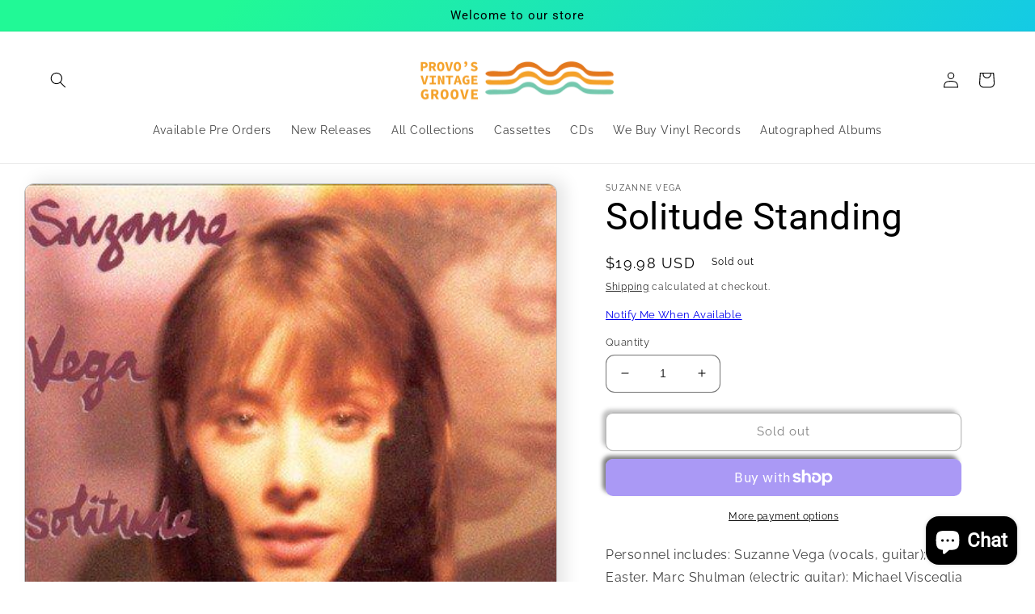

--- FILE ---
content_type: text/javascript; charset=utf-8
request_url: https://provosvintagegroove.com/products/solitude-standing.js
body_size: 1088
content:
{"id":6691346546872,"title":"Solitude Standing","handle":"solitude-standing","description":"\u003cp\u003ePersonnel includes: Suzanne Vega (vocals, guitar); Mitch Easter, Marc Shulman (electric guitar); Michael Visceglia (bass); Shawn Colvin (background vocals).\u003cbr\u003eRecorded at Bearsville Sound Studios, Bearsville, New York; RPM Sound Studios, New York, New York; A\u0026amp;M Recording Studios, Los Angeles, California; Clinton Recording Studios, New York, New York; Celestial Sound Studio, New York, New York; Carnegie Hill Studios, New York, New York.\u003cbr\u003eFor the follow-up to her groundbreaking debut album, Vega made a wise move by incorporating her band further into the arrangement process. Thus, instead of delving deeper into her own introspective muse, she reaches outward to pursue a musical vision markedly expanded from the friendly folk-rock of the previous album. The dark, brooding influence of Leonard Cohen is felt more strongly here, as songs like the title track and \"Night Vision\" take the listener into a dark, moody world where unsettling emotions are described with moody, poetic flair.\u003cbr\u003eSOLITUDE STANDING also featured Vega's breakthrough hit \"Luka,\" a startlingly original, masterfully written first-person account of a young boy whose denial is the only way to deal with his parents' physical abuse. The song rightfully established Vega as an artist of the first order, and won her legions of international fans.\u003c\/p\u003e\u003cul\u003e\n\u003cli\u003eReleased: 5\/26\/2017\u003c\/li\u003e\n\u003cli\u003eFormat: Vinyl\u003c\/li\u003e\n\u003cli\u003eRSD Release Date: n\/a\u003c\/li\u003e\n\u003cli\u003eGenre: Rock\u003c\/li\u003e\n\u003c\/ul\u003e","published_at":"2021-05-25T07:36:41-06:00","created_at":"2021-05-25T07:36:41-06:00","vendor":"Suzanne Vega","type":"Vinyl","tags":["5\/26\/2017","n\/a","Rock","Vinyl"],"price":1998,"price_min":1998,"price_max":1998,"available":false,"price_varies":false,"compare_at_price":1998,"compare_at_price_min":1998,"compare_at_price_max":1998,"compare_at_price_varies":false,"variants":[{"id":39765586182328,"title":"Default Title","option1":"Default Title","option2":null,"option3":null,"sku":"PILWWH-VSZK-00","requires_shipping":true,"taxable":false,"featured_image":{"id":29680392601784,"product_id":6691346546872,"position":1,"created_at":"2021-05-25T07:36:43-06:00","updated_at":"2022-11-24T12:26:52-07:00","alt":null,"width":450,"height":450,"src":"https:\/\/cdn.shopify.com\/s\/files\/1\/0568\/6929\/0168\/products\/Monostereo-Suzanne-Vega-Solitude-Standing-Vinyl_v4Dmm.jpg?v=1669318012","variant_ids":[39765586182328]},"available":false,"name":"Solitude Standing","public_title":null,"options":["Default Title"],"price":1998,"weight":544,"compare_at_price":1998,"inventory_management":"shopify","barcode":"602557279931","featured_media":{"alt":null,"id":21934483800248,"position":1,"preview_image":{"aspect_ratio":1.0,"height":450,"width":450,"src":"https:\/\/cdn.shopify.com\/s\/files\/1\/0568\/6929\/0168\/products\/Monostereo-Suzanne-Vega-Solitude-Standing-Vinyl_v4Dmm.jpg?v=1669318012"}},"requires_selling_plan":false,"selling_plan_allocations":[]}],"images":["\/\/cdn.shopify.com\/s\/files\/1\/0568\/6929\/0168\/products\/Monostereo-Suzanne-Vega-Solitude-Standing-Vinyl_v4Dmm.jpg?v=1669318012"],"featured_image":"\/\/cdn.shopify.com\/s\/files\/1\/0568\/6929\/0168\/products\/Monostereo-Suzanne-Vega-Solitude-Standing-Vinyl_v4Dmm.jpg?v=1669318012","options":[{"name":"Title","position":1,"values":["Default Title"]}],"url":"\/products\/solitude-standing","media":[{"alt":null,"id":21934483800248,"position":1,"preview_image":{"aspect_ratio":1.0,"height":450,"width":450,"src":"https:\/\/cdn.shopify.com\/s\/files\/1\/0568\/6929\/0168\/products\/Monostereo-Suzanne-Vega-Solitude-Standing-Vinyl_v4Dmm.jpg?v=1669318012"},"aspect_ratio":1.0,"height":450,"media_type":"image","src":"https:\/\/cdn.shopify.com\/s\/files\/1\/0568\/6929\/0168\/products\/Monostereo-Suzanne-Vega-Solitude-Standing-Vinyl_v4Dmm.jpg?v=1669318012","width":450}],"requires_selling_plan":false,"selling_plan_groups":[]}